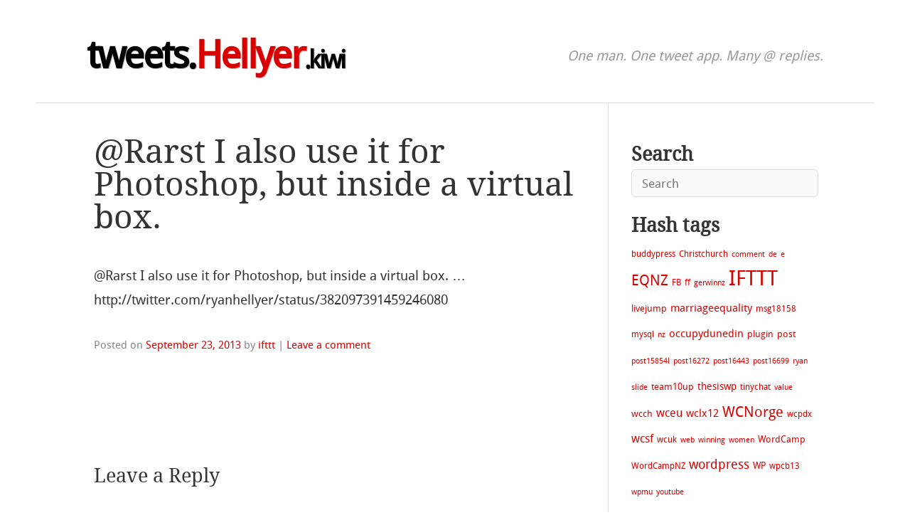

--- FILE ---
content_type: text/html; charset=UTF-8
request_url: https://tweets.hellyer.kiwi/2013/rarst-i-also-use-it-for-photoshop-but-inside-a-virtual-box/
body_size: 7760
content:
<!DOCTYPE html>
<html lang="en-NZ">
<head>
	<!-- Google tag (gtag.js) -->
<script async src="https://www.googletagmanager.com/gtag/js?id=UA-2481610-3"></script>
<script>
  window.dataLayer = window.dataLayer || [];
  function gtag(){dataLayer.push(arguments);}
  gtag('js', new Date());

  gtag('config', 'UA-2481610-3');
</script>

<meta charset="UTF-8" />
<meta name="viewport" content="width=device-width" />
<link rel="profile" href="http://gmpg.org/xfn/11" />
<link rel="pingback" href="https://tweets.hellyer.kiwi/xmlrpc.php" />
<!--[if lt IE 9]><script src="https://tweets.hellyer.kiwi/wp-content/themes/hellish-simplicity/js/html5.js" type="text/javascript"></script><![endif]-->
<meta name='robots' content='index, follow, max-image-preview:large, max-snippet:-1, max-video-preview:-1' />

	<!-- This site is optimized with the Yoast SEO plugin v26.5 - https://yoast.com/wordpress/plugins/seo/ -->
	<title>@Rarst I also use it for Photoshop, but inside a virtual box. - Ryan Hellyer&#039;s tweets</title>
	<link rel="canonical" href="https://tweets.hellyer.kiwi/2013/rarst-i-also-use-it-for-photoshop-but-inside-a-virtual-box/" />
	<meta property="og:locale" content="en_US" />
	<meta property="og:type" content="article" />
	<meta property="og:title" content="@Rarst I also use it for Photoshop, but inside a virtual box. - Ryan Hellyer&#039;s tweets" />
	<meta property="og:description" content="@Rarst I also use it for Photoshop, but inside a virtual box. &#8230; http://twitter.com/ryanhellyer/status/382097391459246080" />
	<meta property="og:url" content="https://tweets.hellyer.kiwi/2013/rarst-i-also-use-it-for-photoshop-but-inside-a-virtual-box/" />
	<meta property="og:site_name" content="Ryan Hellyer&#039;s tweets" />
	<meta property="article:published_time" content="2013-09-23T11:02:34+00:00" />
	<meta name="author" content="ifttt" />
	<meta name="twitter:label1" content="Written by" />
	<meta name="twitter:data1" content="ifttt" />
	<script type="application/ld+json" class="yoast-schema-graph">{"@context":"https://schema.org","@graph":[{"@type":"WebPage","@id":"https://tweets.hellyer.kiwi/2013/rarst-i-also-use-it-for-photoshop-but-inside-a-virtual-box/","url":"https://tweets.hellyer.kiwi/2013/rarst-i-also-use-it-for-photoshop-but-inside-a-virtual-box/","name":"@Rarst I also use it for Photoshop, but inside a virtual box. - Ryan Hellyer&#039;s tweets","isPartOf":{"@id":"https://tweets.hellyer.kiwi/#website"},"datePublished":"2013-09-23T11:02:34+00:00","author":{"@id":"https://tweets.hellyer.kiwi/#/schema/person/6bbec86d56f52fa7e5a7ad517e039f12"},"breadcrumb":{"@id":"https://tweets.hellyer.kiwi/2013/rarst-i-also-use-it-for-photoshop-but-inside-a-virtual-box/#breadcrumb"},"inLanguage":"en-NZ","potentialAction":[{"@type":"ReadAction","target":["https://tweets.hellyer.kiwi/2013/rarst-i-also-use-it-for-photoshop-but-inside-a-virtual-box/"]}]},{"@type":"BreadcrumbList","@id":"https://tweets.hellyer.kiwi/2013/rarst-i-also-use-it-for-photoshop-but-inside-a-virtual-box/#breadcrumb","itemListElement":[{"@type":"ListItem","position":1,"name":"Home","item":"https://tweets.hellyer.kiwi/"},{"@type":"ListItem","position":2,"name":"@Rarst I also use it for Photoshop, but inside a virtual box."}]},{"@type":"WebSite","@id":"https://tweets.hellyer.kiwi/#website","url":"https://tweets.hellyer.kiwi/","name":"Ryan Hellyer&#039;s tweets","description":"One man. One tweet app. Many @ replies.","potentialAction":[{"@type":"SearchAction","target":{"@type":"EntryPoint","urlTemplate":"https://tweets.hellyer.kiwi/?s={search_term_string}"},"query-input":{"@type":"PropertyValueSpecification","valueRequired":true,"valueName":"search_term_string"}}],"inLanguage":"en-NZ"},{"@type":"Person","@id":"https://tweets.hellyer.kiwi/#/schema/person/6bbec86d56f52fa7e5a7ad517e039f12","name":"ifttt","image":{"@type":"ImageObject","inLanguage":"en-NZ","@id":"https://tweets.hellyer.kiwi/#/schema/person/image/","url":"https://secure.gravatar.com/avatar/dd6c1093a0d0cd6f9ac041c5c7eadd18db4fbe0ec2695a96a595369a8248ed71?s=96&d=mm&r=g","contentUrl":"https://secure.gravatar.com/avatar/dd6c1093a0d0cd6f9ac041c5c7eadd18db4fbe0ec2695a96a595369a8248ed71?s=96&d=mm&r=g","caption":"ifttt"},"url":"https://tweets.hellyer.kiwi/author/ifttt/"}]}</script>
	<!-- / Yoast SEO plugin. -->


<link rel='dns-prefetch' href='//tweets.hellyer.kiwi' />
<link rel="alternate" type="application/rss+xml" title="Ryan Hellyer&#039;s tweets &raquo; Feed" href="https://tweets.hellyer.kiwi/feed/" />
<link rel="alternate" type="application/rss+xml" title="Ryan Hellyer&#039;s tweets &raquo; Comments Feed" href="https://tweets.hellyer.kiwi/comments/feed/" />
<link rel="alternate" type="application/rss+xml" title="Ryan Hellyer&#039;s tweets &raquo; @Rarst I also use it for Photoshop, but inside a virtual box. Comments Feed" href="https://tweets.hellyer.kiwi/2013/rarst-i-also-use-it-for-photoshop-but-inside-a-virtual-box/feed/" />
<style id='wp-img-auto-sizes-contain-inline-css' type='text/css'>
img:is([sizes=auto i],[sizes^="auto," i]){contain-intrinsic-size:3000px 1500px}
/*# sourceURL=wp-img-auto-sizes-contain-inline-css */
</style>
<link rel='stylesheet' id='style-css' href='https://tweets.hellyer.kiwi/wp-content/themes/hellish-simplicity/css/style.min.css?ver=2.0' type='text/css' media='all' />
<link rel="https://api.w.org/" href="https://tweets.hellyer.kiwi/wp-json/" /><link rel="alternate" title="JSON" type="application/json" href="https://tweets.hellyer.kiwi/wp-json/wp/v2/posts/11755" /><link rel="EditURI" type="application/rsd+xml" title="RSD" href="https://tweets.hellyer.kiwi/xmlrpc.php?rsd" />
<meta name="generator" content="WordPress 6.9" />
<link rel='shortlink' href='https://tweets.hellyer.kiwi/?p=11755' />
<style id='global-styles-inline-css' type='text/css'>
:root{--wp--preset--aspect-ratio--square: 1;--wp--preset--aspect-ratio--4-3: 4/3;--wp--preset--aspect-ratio--3-4: 3/4;--wp--preset--aspect-ratio--3-2: 3/2;--wp--preset--aspect-ratio--2-3: 2/3;--wp--preset--aspect-ratio--16-9: 16/9;--wp--preset--aspect-ratio--9-16: 9/16;--wp--preset--color--black: #000000;--wp--preset--color--cyan-bluish-gray: #abb8c3;--wp--preset--color--white: #ffffff;--wp--preset--color--pale-pink: #f78da7;--wp--preset--color--vivid-red: #cf2e2e;--wp--preset--color--luminous-vivid-orange: #ff6900;--wp--preset--color--luminous-vivid-amber: #fcb900;--wp--preset--color--light-green-cyan: #7bdcb5;--wp--preset--color--vivid-green-cyan: #00d084;--wp--preset--color--pale-cyan-blue: #8ed1fc;--wp--preset--color--vivid-cyan-blue: #0693e3;--wp--preset--color--vivid-purple: #9b51e0;--wp--preset--gradient--vivid-cyan-blue-to-vivid-purple: linear-gradient(135deg,rgb(6,147,227) 0%,rgb(155,81,224) 100%);--wp--preset--gradient--light-green-cyan-to-vivid-green-cyan: linear-gradient(135deg,rgb(122,220,180) 0%,rgb(0,208,130) 100%);--wp--preset--gradient--luminous-vivid-amber-to-luminous-vivid-orange: linear-gradient(135deg,rgb(252,185,0) 0%,rgb(255,105,0) 100%);--wp--preset--gradient--luminous-vivid-orange-to-vivid-red: linear-gradient(135deg,rgb(255,105,0) 0%,rgb(207,46,46) 100%);--wp--preset--gradient--very-light-gray-to-cyan-bluish-gray: linear-gradient(135deg,rgb(238,238,238) 0%,rgb(169,184,195) 100%);--wp--preset--gradient--cool-to-warm-spectrum: linear-gradient(135deg,rgb(74,234,220) 0%,rgb(151,120,209) 20%,rgb(207,42,186) 40%,rgb(238,44,130) 60%,rgb(251,105,98) 80%,rgb(254,248,76) 100%);--wp--preset--gradient--blush-light-purple: linear-gradient(135deg,rgb(255,206,236) 0%,rgb(152,150,240) 100%);--wp--preset--gradient--blush-bordeaux: linear-gradient(135deg,rgb(254,205,165) 0%,rgb(254,45,45) 50%,rgb(107,0,62) 100%);--wp--preset--gradient--luminous-dusk: linear-gradient(135deg,rgb(255,203,112) 0%,rgb(199,81,192) 50%,rgb(65,88,208) 100%);--wp--preset--gradient--pale-ocean: linear-gradient(135deg,rgb(255,245,203) 0%,rgb(182,227,212) 50%,rgb(51,167,181) 100%);--wp--preset--gradient--electric-grass: linear-gradient(135deg,rgb(202,248,128) 0%,rgb(113,206,126) 100%);--wp--preset--gradient--midnight: linear-gradient(135deg,rgb(2,3,129) 0%,rgb(40,116,252) 100%);--wp--preset--font-size--small: 13px;--wp--preset--font-size--medium: 20px;--wp--preset--font-size--large: 36px;--wp--preset--font-size--x-large: 42px;--wp--preset--spacing--20: 0.44rem;--wp--preset--spacing--30: 0.67rem;--wp--preset--spacing--40: 1rem;--wp--preset--spacing--50: 1.5rem;--wp--preset--spacing--60: 2.25rem;--wp--preset--spacing--70: 3.38rem;--wp--preset--spacing--80: 5.06rem;--wp--preset--shadow--natural: 6px 6px 9px rgba(0, 0, 0, 0.2);--wp--preset--shadow--deep: 12px 12px 50px rgba(0, 0, 0, 0.4);--wp--preset--shadow--sharp: 6px 6px 0px rgba(0, 0, 0, 0.2);--wp--preset--shadow--outlined: 6px 6px 0px -3px rgb(255, 255, 255), 6px 6px rgb(0, 0, 0);--wp--preset--shadow--crisp: 6px 6px 0px rgb(0, 0, 0);}:where(.is-layout-flex){gap: 0.5em;}:where(.is-layout-grid){gap: 0.5em;}body .is-layout-flex{display: flex;}.is-layout-flex{flex-wrap: wrap;align-items: center;}.is-layout-flex > :is(*, div){margin: 0;}body .is-layout-grid{display: grid;}.is-layout-grid > :is(*, div){margin: 0;}:where(.wp-block-columns.is-layout-flex){gap: 2em;}:where(.wp-block-columns.is-layout-grid){gap: 2em;}:where(.wp-block-post-template.is-layout-flex){gap: 1.25em;}:where(.wp-block-post-template.is-layout-grid){gap: 1.25em;}.has-black-color{color: var(--wp--preset--color--black) !important;}.has-cyan-bluish-gray-color{color: var(--wp--preset--color--cyan-bluish-gray) !important;}.has-white-color{color: var(--wp--preset--color--white) !important;}.has-pale-pink-color{color: var(--wp--preset--color--pale-pink) !important;}.has-vivid-red-color{color: var(--wp--preset--color--vivid-red) !important;}.has-luminous-vivid-orange-color{color: var(--wp--preset--color--luminous-vivid-orange) !important;}.has-luminous-vivid-amber-color{color: var(--wp--preset--color--luminous-vivid-amber) !important;}.has-light-green-cyan-color{color: var(--wp--preset--color--light-green-cyan) !important;}.has-vivid-green-cyan-color{color: var(--wp--preset--color--vivid-green-cyan) !important;}.has-pale-cyan-blue-color{color: var(--wp--preset--color--pale-cyan-blue) !important;}.has-vivid-cyan-blue-color{color: var(--wp--preset--color--vivid-cyan-blue) !important;}.has-vivid-purple-color{color: var(--wp--preset--color--vivid-purple) !important;}.has-black-background-color{background-color: var(--wp--preset--color--black) !important;}.has-cyan-bluish-gray-background-color{background-color: var(--wp--preset--color--cyan-bluish-gray) !important;}.has-white-background-color{background-color: var(--wp--preset--color--white) !important;}.has-pale-pink-background-color{background-color: var(--wp--preset--color--pale-pink) !important;}.has-vivid-red-background-color{background-color: var(--wp--preset--color--vivid-red) !important;}.has-luminous-vivid-orange-background-color{background-color: var(--wp--preset--color--luminous-vivid-orange) !important;}.has-luminous-vivid-amber-background-color{background-color: var(--wp--preset--color--luminous-vivid-amber) !important;}.has-light-green-cyan-background-color{background-color: var(--wp--preset--color--light-green-cyan) !important;}.has-vivid-green-cyan-background-color{background-color: var(--wp--preset--color--vivid-green-cyan) !important;}.has-pale-cyan-blue-background-color{background-color: var(--wp--preset--color--pale-cyan-blue) !important;}.has-vivid-cyan-blue-background-color{background-color: var(--wp--preset--color--vivid-cyan-blue) !important;}.has-vivid-purple-background-color{background-color: var(--wp--preset--color--vivid-purple) !important;}.has-black-border-color{border-color: var(--wp--preset--color--black) !important;}.has-cyan-bluish-gray-border-color{border-color: var(--wp--preset--color--cyan-bluish-gray) !important;}.has-white-border-color{border-color: var(--wp--preset--color--white) !important;}.has-pale-pink-border-color{border-color: var(--wp--preset--color--pale-pink) !important;}.has-vivid-red-border-color{border-color: var(--wp--preset--color--vivid-red) !important;}.has-luminous-vivid-orange-border-color{border-color: var(--wp--preset--color--luminous-vivid-orange) !important;}.has-luminous-vivid-amber-border-color{border-color: var(--wp--preset--color--luminous-vivid-amber) !important;}.has-light-green-cyan-border-color{border-color: var(--wp--preset--color--light-green-cyan) !important;}.has-vivid-green-cyan-border-color{border-color: var(--wp--preset--color--vivid-green-cyan) !important;}.has-pale-cyan-blue-border-color{border-color: var(--wp--preset--color--pale-cyan-blue) !important;}.has-vivid-cyan-blue-border-color{border-color: var(--wp--preset--color--vivid-cyan-blue) !important;}.has-vivid-purple-border-color{border-color: var(--wp--preset--color--vivid-purple) !important;}.has-vivid-cyan-blue-to-vivid-purple-gradient-background{background: var(--wp--preset--gradient--vivid-cyan-blue-to-vivid-purple) !important;}.has-light-green-cyan-to-vivid-green-cyan-gradient-background{background: var(--wp--preset--gradient--light-green-cyan-to-vivid-green-cyan) !important;}.has-luminous-vivid-amber-to-luminous-vivid-orange-gradient-background{background: var(--wp--preset--gradient--luminous-vivid-amber-to-luminous-vivid-orange) !important;}.has-luminous-vivid-orange-to-vivid-red-gradient-background{background: var(--wp--preset--gradient--luminous-vivid-orange-to-vivid-red) !important;}.has-very-light-gray-to-cyan-bluish-gray-gradient-background{background: var(--wp--preset--gradient--very-light-gray-to-cyan-bluish-gray) !important;}.has-cool-to-warm-spectrum-gradient-background{background: var(--wp--preset--gradient--cool-to-warm-spectrum) !important;}.has-blush-light-purple-gradient-background{background: var(--wp--preset--gradient--blush-light-purple) !important;}.has-blush-bordeaux-gradient-background{background: var(--wp--preset--gradient--blush-bordeaux) !important;}.has-luminous-dusk-gradient-background{background: var(--wp--preset--gradient--luminous-dusk) !important;}.has-pale-ocean-gradient-background{background: var(--wp--preset--gradient--pale-ocean) !important;}.has-electric-grass-gradient-background{background: var(--wp--preset--gradient--electric-grass) !important;}.has-midnight-gradient-background{background: var(--wp--preset--gradient--midnight) !important;}.has-small-font-size{font-size: var(--wp--preset--font-size--small) !important;}.has-medium-font-size{font-size: var(--wp--preset--font-size--medium) !important;}.has-large-font-size{font-size: var(--wp--preset--font-size--large) !important;}.has-x-large-font-size{font-size: var(--wp--preset--font-size--x-large) !important;}
/*# sourceURL=global-styles-inline-css */
</style>
</head>
<body class="wp-singular post-template-default single single-post postid-11755 single-format-standard wp-theme-hellish-simplicity">

<a class="skip-link screen-reader-text" href="#main">Skip to content</a>

<header id="site-header" role="banner">
	<div class="site-branding">
		<a id="page-title" href="https://tweets.hellyer.kiwi/" title="Ryan Hellyer&#039;s tweets" rel="home">tweets.<span>Hellyer</span><small>.kiwi</small></a>		<h2>One man. One tweet app. Many @ replies.</h2>
	</div><!-- .site-branding -->
</header><!-- #site-header -->

<main id="main">

<div id="content-area">
	<div id="site-content" role="main">
		<article id="post-11755" class="post-11755 post type-post status-publish format-standard hentry category-uncategorized last-post">

			<header class="entry-header">
				<h1 class="entry-title">@Rarst I also use it for Photoshop, but inside a virtual box.</h1><!-- .entry-title -->
			</header><!-- .entry-header -->

			<div class="entry-content"><p>@Rarst I also use it for Photoshop, but inside a virtual box. &#8230; http://twitter.com/ryanhellyer/status/382097391459246080</p>
			</div><!-- .entry-content -->			<footer class="entry-meta">
				Posted on <a href="https://tweets.hellyer.kiwi/2013/rarst-i-also-use-it-for-photoshop-but-inside-a-virtual-box/" title="11:02 am" rel="bookmark"><time class="entry-date updated" datetime="2013-09-23T11:02:34+00:00">September 23, 2013</time></a><span class="byline"> by <span class="author vcard"><a class="url fn n" href="https://tweets.hellyer.kiwi/author/ifttt/" title="View all posts by ifttt" rel="author">ifttt</a></span></span>				<span class="sep"> | </span>
				<span class="comments-link"><a href="https://tweets.hellyer.kiwi/2013/rarst-i-also-use-it-for-photoshop-but-inside-a-virtual-box/#respond">Leave a comment</a></span>			</footer><!-- .entry-meta -->
		</article><!-- #post-11755 -->
<div id="comments" class="comments-area">

	<div id="respond" class="comment-respond">
		<h3 id="reply-title" class="comment-reply-title">Leave a Reply <small><a rel="nofollow" id="cancel-comment-reply-link" href="/2013/rarst-i-also-use-it-for-photoshop-but-inside-a-virtual-box/#respond" style="display:none;">Cancel reply</a></small></h3><p class="must-log-in">You must be <a href="https://tweets.hellyer.kiwi/wp-login.php?redirect_to=https%3A%2F%2Ftweets.hellyer.kiwi%2F2013%2Frarst-i-also-use-it-for-photoshop-but-inside-a-virtual-box%2F">logged in</a> to post a comment.</p>	</div><!-- #respond -->
	
</div><!-- #comments .comments-area -->

	</div><!-- #site-content --><div id="sidebar" role="complementary"><aside id="search-2" class="widget_search"><h2 class="widget-title">Search</h2><form method="get" class="search-form" action="https://tweets.hellyer.kiwi/">
	<label for="s" class="screen-reader-text">Search</label>
	<input type="text" id="s" class="field" name="s" placeholder="Search" />
	<input type="submit" class="submit" name="submit" value="Search" />
</form>
</aside><aside id="tag_cloud-2" class="widget_tag_cloud"><h2 class="widget-title">Hash tags</h2><div class="tagcloud"><a href="https://tweets.hellyer.kiwi/tag/buddypress/" class="tag-cloud-link tag-link-68 tag-link-position-1" style="font-size: 8.8780487804878pt;" aria-label="buddypress (2 items)">buddypress</a>
<a href="https://tweets.hellyer.kiwi/tag/christchurch/" class="tag-cloud-link tag-link-40 tag-link-position-2" style="font-size: 8.8780487804878pt;" aria-label="Christchurch (2 items)">Christchurch</a>
<a href="https://tweets.hellyer.kiwi/tag/comment/" class="tag-cloud-link tag-link-91 tag-link-position-3" style="font-size: 8pt;" aria-label="comment (1 item)">comment</a>
<a href="https://tweets.hellyer.kiwi/tag/de/" class="tag-cloud-link tag-link-65 tag-link-position-4" style="font-size: 8pt;" aria-label="de (1 item)">de</a>
<a href="https://tweets.hellyer.kiwi/tag/e/" class="tag-cloud-link tag-link-66 tag-link-position-5" style="font-size: 8pt;" aria-label="e (1 item)">e</a>
<a href="https://tweets.hellyer.kiwi/tag/eqnz/" class="tag-cloud-link tag-link-39 tag-link-position-6" style="font-size: 14.926829268293pt;" aria-label="EQNZ (51 items)">EQNZ</a>
<a href="https://tweets.hellyer.kiwi/tag/fb/" class="tag-cloud-link tag-link-60 tag-link-position-7" style="font-size: 8.8780487804878pt;" aria-label="FB (2 items)">FB</a>
<a href="https://tweets.hellyer.kiwi/tag/ff/" class="tag-cloud-link tag-link-61 tag-link-position-8" style="font-size: 8.8780487804878pt;" aria-label="ff (2 items)">ff</a>
<a href="https://tweets.hellyer.kiwi/tag/gerwinnz/" class="tag-cloud-link tag-link-105 tag-link-position-9" style="font-size: 8pt;" aria-label="gerwinnz (1 item)">gerwinnz</a>
<a href="https://tweets.hellyer.kiwi/tag/ifttt/" class="tag-cloud-link tag-link-116 tag-link-position-10" style="font-size: 22pt;" aria-label="IFTTT (1,468 items)">IFTTT</a>
<a href="https://tweets.hellyer.kiwi/tag/livejump/" class="tag-cloud-link tag-link-24 tag-link-position-11" style="font-size: 9.4634146341463pt;" aria-label="livejump (3 items)">livejump</a>
<a href="https://tweets.hellyer.kiwi/tag/marriageequality/" class="tag-cloud-link tag-link-5 tag-link-position-12" style="font-size: 11.170731707317pt;" aria-label="marriageequality (8 items)">marriageequality</a>
<a href="https://tweets.hellyer.kiwi/tag/msg18158/" class="tag-cloud-link tag-link-98 tag-link-position-13" style="font-size: 8.8780487804878pt;" aria-label="msg18158 (2 items)">msg18158</a>
<a href="https://tweets.hellyer.kiwi/tag/mysql/" class="tag-cloud-link tag-link-10 tag-link-position-14" style="font-size: 8.8780487804878pt;" aria-label="mysql (2 items)">mysql</a>
<a href="https://tweets.hellyer.kiwi/tag/nz/" class="tag-cloud-link tag-link-70 tag-link-position-15" style="font-size: 8pt;" aria-label="nz (1 item)">nz</a>
<a href="https://tweets.hellyer.kiwi/tag/occupydunedin/" class="tag-cloud-link tag-link-42 tag-link-position-16" style="font-size: 10.926829268293pt;" aria-label="occupydunedin (7 items)">occupydunedin</a>
<a href="https://tweets.hellyer.kiwi/tag/plugin/" class="tag-cloud-link tag-link-36 tag-link-position-17" style="font-size: 9.4634146341463pt;" aria-label="plugin (3 items)">plugin</a>
<a href="https://tweets.hellyer.kiwi/tag/post/" class="tag-cloud-link tag-link-90 tag-link-position-18" style="font-size: 9.4634146341463pt;" aria-label="post (3 items)">post</a>
<a href="https://tweets.hellyer.kiwi/tag/post15854l/" class="tag-cloud-link tag-link-104 tag-link-position-19" style="font-size: 8pt;" aria-label="post15854l (1 item)">post15854l</a>
<a href="https://tweets.hellyer.kiwi/tag/post16272/" class="tag-cloud-link tag-link-103 tag-link-position-20" style="font-size: 8pt;" aria-label="post16272 (1 item)">post16272</a>
<a href="https://tweets.hellyer.kiwi/tag/post16443/" class="tag-cloud-link tag-link-102 tag-link-position-21" style="font-size: 8pt;" aria-label="post16443 (1 item)">post16443</a>
<a href="https://tweets.hellyer.kiwi/tag/post16699/" class="tag-cloud-link tag-link-101 tag-link-position-22" style="font-size: 8pt;" aria-label="post16699 (1 item)">post16699</a>
<a href="https://tweets.hellyer.kiwi/tag/ryan/" class="tag-cloud-link tag-link-88 tag-link-position-23" style="font-size: 8pt;" aria-label="ryan (1 item)">ryan</a>
<a href="https://tweets.hellyer.kiwi/tag/slide/" class="tag-cloud-link tag-link-93 tag-link-position-24" style="font-size: 8pt;" aria-label="slide (1 item)">slide</a>
<a href="https://tweets.hellyer.kiwi/tag/team10up/" class="tag-cloud-link tag-link-76 tag-link-position-25" style="font-size: 9.9512195121951pt;" aria-label="team10up (4 items)">team10up</a>
<a href="https://tweets.hellyer.kiwi/tag/thesiswp/" class="tag-cloud-link tag-link-62 tag-link-position-26" style="font-size: 10.682926829268pt;" aria-label="thesiswp (6 items)">thesiswp</a>
<a href="https://tweets.hellyer.kiwi/tag/tinychat/" class="tag-cloud-link tag-link-69 tag-link-position-27" style="font-size: 8.8780487804878pt;" aria-label="tinychat (2 items)">tinychat</a>
<a href="https://tweets.hellyer.kiwi/tag/value/" class="tag-cloud-link tag-link-77 tag-link-position-28" style="font-size: 8pt;" aria-label="value (1 item)">value</a>
<a href="https://tweets.hellyer.kiwi/tag/wcch/" class="tag-cloud-link tag-link-75 tag-link-position-29" style="font-size: 9.9512195121951pt;" aria-label="wcch (4 items)">wcch</a>
<a href="https://tweets.hellyer.kiwi/tag/wceu/" class="tag-cloud-link tag-link-3 tag-link-position-30" style="font-size: 12.292682926829pt;" aria-label="wceu (14 items)">wceu</a>
<a href="https://tweets.hellyer.kiwi/tag/wclx12/" class="tag-cloud-link tag-link-20 tag-link-position-31" style="font-size: 10.926829268293pt;" aria-label="wclx12 (7 items)">wclx12</a>
<a href="https://tweets.hellyer.kiwi/tag/wcnorge/" class="tag-cloud-link tag-link-7 tag-link-position-32" style="font-size: 15.317073170732pt;" aria-label="WCNorge (62 items)">WCNorge</a>
<a href="https://tweets.hellyer.kiwi/tag/wcpdx/" class="tag-cloud-link tag-link-28 tag-link-position-33" style="font-size: 8.8780487804878pt;" aria-label="wcpdx (2 items)">wcpdx</a>
<a href="https://tweets.hellyer.kiwi/tag/wcsf/" class="tag-cloud-link tag-link-32 tag-link-position-34" style="font-size: 11.80487804878pt;" aria-label="wcsf (11 items)">wcsf</a>
<a href="https://tweets.hellyer.kiwi/tag/wcuk/" class="tag-cloud-link tag-link-33 tag-link-position-35" style="font-size: 8.8780487804878pt;" aria-label="wcuk (2 items)">wcuk</a>
<a href="https://tweets.hellyer.kiwi/tag/web/" class="tag-cloud-link tag-link-64 tag-link-position-36" style="font-size: 8pt;" aria-label="web (1 item)">web</a>
<a href="https://tweets.hellyer.kiwi/tag/winning/" class="tag-cloud-link tag-link-78 tag-link-position-37" style="font-size: 8pt;" aria-label="winning (1 item)">winning</a>
<a href="https://tweets.hellyer.kiwi/tag/women/" class="tag-cloud-link tag-link-71 tag-link-position-38" style="font-size: 8pt;" aria-label="women (1 item)">women</a>
<a href="https://tweets.hellyer.kiwi/tag/wordcamp/" class="tag-cloud-link tag-link-12 tag-link-position-39" style="font-size: 9.4634146341463pt;" aria-label="WordCamp (3 items)">WordCamp</a>
<a href="https://tweets.hellyer.kiwi/tag/wordcampnz/" class="tag-cloud-link tag-link-55 tag-link-position-40" style="font-size: 8.8780487804878pt;" aria-label="WordCampNZ (2 items)">WordCampNZ</a>
<a href="https://tweets.hellyer.kiwi/tag/wordpress/" class="tag-cloud-link tag-link-8 tag-link-position-41" style="font-size: 13.512195121951pt;" aria-label="wordpress (26 items)">wordpress</a>
<a href="https://tweets.hellyer.kiwi/tag/wp/" class="tag-cloud-link tag-link-11 tag-link-position-42" style="font-size: 9.9512195121951pt;" aria-label="WP (4 items)">WP</a>
<a href="https://tweets.hellyer.kiwi/tag/wpcb13/" class="tag-cloud-link tag-link-80 tag-link-position-43" style="font-size: 8.8780487804878pt;" aria-label="wpcb13 (2 items)">wpcb13</a>
<a href="https://tweets.hellyer.kiwi/tag/wpmu/" class="tag-cloud-link tag-link-67 tag-link-position-44" style="font-size: 8pt;" aria-label="wpmu (1 item)">wpmu</a>
<a href="https://tweets.hellyer.kiwi/tag/youtube/" class="tag-cloud-link tag-link-74 tag-link-position-45" style="font-size: 8pt;" aria-label="youtube (1 item)">youtube</a></div>
</aside><aside id="archives-3" class="widget_archive"><h2 class="widget-title">Archives</h2>
			<ul>
					<li><a href='https://tweets.hellyer.kiwi/2025/07/'>July 2025</a>&nbsp;(5)</li>
	<li><a href='https://tweets.hellyer.kiwi/2020/01/'>January 2020</a>&nbsp;(1)</li>
	<li><a href='https://tweets.hellyer.kiwi/2019/06/'>June 2019</a>&nbsp;(1)</li>
	<li><a href='https://tweets.hellyer.kiwi/2019/04/'>April 2019</a>&nbsp;(5)</li>
	<li><a href='https://tweets.hellyer.kiwi/2018/11/'>November 2018</a>&nbsp;(1)</li>
	<li><a href='https://tweets.hellyer.kiwi/2018/10/'>October 2018</a>&nbsp;(6)</li>
	<li><a href='https://tweets.hellyer.kiwi/2017/04/'>April 2017</a>&nbsp;(1)</li>
	<li><a href='https://tweets.hellyer.kiwi/2017/03/'>March 2017</a>&nbsp;(6)</li>
	<li><a href='https://tweets.hellyer.kiwi/2016/12/'>December 2016</a>&nbsp;(6)</li>
	<li><a href='https://tweets.hellyer.kiwi/2016/11/'>November 2016</a>&nbsp;(60)</li>
	<li><a href='https://tweets.hellyer.kiwi/2016/10/'>October 2016</a>&nbsp;(71)</li>
	<li><a href='https://tweets.hellyer.kiwi/2016/09/'>September 2016</a>&nbsp;(95)</li>
	<li><a href='https://tweets.hellyer.kiwi/2016/08/'>August 2016</a>&nbsp;(142)</li>
	<li><a href='https://tweets.hellyer.kiwi/2016/07/'>July 2016</a>&nbsp;(209)</li>
	<li><a href='https://tweets.hellyer.kiwi/2016/06/'>June 2016</a>&nbsp;(107)</li>
	<li><a href='https://tweets.hellyer.kiwi/2016/05/'>May 2016</a>&nbsp;(21)</li>
	<li><a href='https://tweets.hellyer.kiwi/2016/04/'>April 2016</a>&nbsp;(74)</li>
	<li><a href='https://tweets.hellyer.kiwi/2016/03/'>March 2016</a>&nbsp;(62)</li>
	<li><a href='https://tweets.hellyer.kiwi/2016/02/'>February 2016</a>&nbsp;(51)</li>
	<li><a href='https://tweets.hellyer.kiwi/2016/01/'>January 2016</a>&nbsp;(70)</li>
	<li><a href='https://tweets.hellyer.kiwi/2015/12/'>December 2015</a>&nbsp;(51)</li>
	<li><a href='https://tweets.hellyer.kiwi/2015/11/'>November 2015</a>&nbsp;(31)</li>
	<li><a href='https://tweets.hellyer.kiwi/2015/10/'>October 2015</a>&nbsp;(54)</li>
	<li><a href='https://tweets.hellyer.kiwi/2015/09/'>September 2015</a>&nbsp;(100)</li>
	<li><a href='https://tweets.hellyer.kiwi/2015/08/'>August 2015</a>&nbsp;(141)</li>
	<li><a href='https://tweets.hellyer.kiwi/2015/07/'>July 2015</a>&nbsp;(34)</li>
	<li><a href='https://tweets.hellyer.kiwi/2015/06/'>June 2015</a>&nbsp;(57)</li>
	<li><a href='https://tweets.hellyer.kiwi/2015/05/'>May 2015</a>&nbsp;(117)</li>
	<li><a href='https://tweets.hellyer.kiwi/2015/04/'>April 2015</a>&nbsp;(247)</li>
	<li><a href='https://tweets.hellyer.kiwi/2015/03/'>March 2015</a>&nbsp;(212)</li>
	<li><a href='https://tweets.hellyer.kiwi/2015/02/'>February 2015</a>&nbsp;(141)</li>
	<li><a href='https://tweets.hellyer.kiwi/2015/01/'>January 2015</a>&nbsp;(315)</li>
	<li><a href='https://tweets.hellyer.kiwi/2014/12/'>December 2014</a>&nbsp;(480)</li>
	<li><a href='https://tweets.hellyer.kiwi/2014/11/'>November 2014</a>&nbsp;(347)</li>
	<li><a href='https://tweets.hellyer.kiwi/2014/10/'>October 2014</a>&nbsp;(396)</li>
	<li><a href='https://tweets.hellyer.kiwi/2014/09/'>September 2014</a>&nbsp;(228)</li>
	<li><a href='https://tweets.hellyer.kiwi/2014/08/'>August 2014</a>&nbsp;(156)</li>
	<li><a href='https://tweets.hellyer.kiwi/2014/07/'>July 2014</a>&nbsp;(167)</li>
	<li><a href='https://tweets.hellyer.kiwi/2014/06/'>June 2014</a>&nbsp;(197)</li>
	<li><a href='https://tweets.hellyer.kiwi/2014/05/'>May 2014</a>&nbsp;(261)</li>
	<li><a href='https://tweets.hellyer.kiwi/2014/04/'>April 2014</a>&nbsp;(196)</li>
	<li><a href='https://tweets.hellyer.kiwi/2014/03/'>March 2014</a>&nbsp;(169)</li>
	<li><a href='https://tweets.hellyer.kiwi/2014/02/'>February 2014</a>&nbsp;(157)</li>
	<li><a href='https://tweets.hellyer.kiwi/2014/01/'>January 2014</a>&nbsp;(126)</li>
	<li><a href='https://tweets.hellyer.kiwi/2013/12/'>December 2013</a>&nbsp;(191)</li>
	<li><a href='https://tweets.hellyer.kiwi/2013/11/'>November 2013</a>&nbsp;(123)</li>
	<li><a href='https://tweets.hellyer.kiwi/2013/10/'>October 2013</a>&nbsp;(222)</li>
	<li><a href='https://tweets.hellyer.kiwi/2013/09/'>September 2013</a>&nbsp;(112)</li>
	<li><a href='https://tweets.hellyer.kiwi/2013/05/'>May 2013</a>&nbsp;(104)</li>
	<li><a href='https://tweets.hellyer.kiwi/2013/04/'>April 2013</a>&nbsp;(491)</li>
	<li><a href='https://tweets.hellyer.kiwi/2013/03/'>March 2013</a>&nbsp;(336)</li>
	<li><a href='https://tweets.hellyer.kiwi/2013/02/'>February 2013</a>&nbsp;(199)</li>
	<li><a href='https://tweets.hellyer.kiwi/2013/01/'>January 2013</a>&nbsp;(311)</li>
	<li><a href='https://tweets.hellyer.kiwi/2012/12/'>December 2012</a>&nbsp;(104)</li>
	<li><a href='https://tweets.hellyer.kiwi/2012/11/'>November 2012</a>&nbsp;(181)</li>
	<li><a href='https://tweets.hellyer.kiwi/2012/10/'>October 2012</a>&nbsp;(325)</li>
	<li><a href='https://tweets.hellyer.kiwi/2012/09/'>September 2012</a>&nbsp;(338)</li>
	<li><a href='https://tweets.hellyer.kiwi/2012/08/'>August 2012</a>&nbsp;(407)</li>
	<li><a href='https://tweets.hellyer.kiwi/2012/07/'>July 2012</a>&nbsp;(277)</li>
	<li><a href='https://tweets.hellyer.kiwi/2012/06/'>June 2012</a>&nbsp;(214)</li>
	<li><a href='https://tweets.hellyer.kiwi/2012/05/'>May 2012</a>&nbsp;(69)</li>
	<li><a href='https://tweets.hellyer.kiwi/2012/04/'>April 2012</a>&nbsp;(115)</li>
	<li><a href='https://tweets.hellyer.kiwi/2012/03/'>March 2012</a>&nbsp;(65)</li>
	<li><a href='https://tweets.hellyer.kiwi/2012/02/'>February 2012</a>&nbsp;(13)</li>
	<li><a href='https://tweets.hellyer.kiwi/2012/01/'>January 2012</a>&nbsp;(15)</li>
	<li><a href='https://tweets.hellyer.kiwi/2011/12/'>December 2011</a>&nbsp;(54)</li>
	<li><a href='https://tweets.hellyer.kiwi/2011/11/'>November 2011</a>&nbsp;(301)</li>
	<li><a href='https://tweets.hellyer.kiwi/2011/10/'>October 2011</a>&nbsp;(108)</li>
	<li><a href='https://tweets.hellyer.kiwi/2011/09/'>September 2011</a>&nbsp;(48)</li>
	<li><a href='https://tweets.hellyer.kiwi/2011/08/'>August 2011</a>&nbsp;(58)</li>
	<li><a href='https://tweets.hellyer.kiwi/2011/07/'>July 2011</a>&nbsp;(27)</li>
	<li><a href='https://tweets.hellyer.kiwi/2011/06/'>June 2011</a>&nbsp;(129)</li>
	<li><a href='https://tweets.hellyer.kiwi/2011/05/'>May 2011</a>&nbsp;(185)</li>
	<li><a href='https://tweets.hellyer.kiwi/2011/04/'>April 2011</a>&nbsp;(18)</li>
	<li><a href='https://tweets.hellyer.kiwi/2011/03/'>March 2011</a>&nbsp;(29)</li>
	<li><a href='https://tweets.hellyer.kiwi/2011/02/'>February 2011</a>&nbsp;(74)</li>
	<li><a href='https://tweets.hellyer.kiwi/2011/01/'>January 2011</a>&nbsp;(41)</li>
	<li><a href='https://tweets.hellyer.kiwi/2010/12/'>December 2010</a>&nbsp;(47)</li>
	<li><a href='https://tweets.hellyer.kiwi/2010/11/'>November 2010</a>&nbsp;(40)</li>
	<li><a href='https://tweets.hellyer.kiwi/2010/10/'>October 2010</a>&nbsp;(20)</li>
	<li><a href='https://tweets.hellyer.kiwi/2010/09/'>September 2010</a>&nbsp;(36)</li>
	<li><a href='https://tweets.hellyer.kiwi/2010/08/'>August 2010</a>&nbsp;(53)</li>
	<li><a href='https://tweets.hellyer.kiwi/2010/07/'>July 2010</a>&nbsp;(27)</li>
	<li><a href='https://tweets.hellyer.kiwi/2010/06/'>June 2010</a>&nbsp;(57)</li>
	<li><a href='https://tweets.hellyer.kiwi/2010/05/'>May 2010</a>&nbsp;(17)</li>
	<li><a href='https://tweets.hellyer.kiwi/2010/04/'>April 2010</a>&nbsp;(22)</li>
	<li><a href='https://tweets.hellyer.kiwi/2010/03/'>March 2010</a>&nbsp;(19)</li>
	<li><a href='https://tweets.hellyer.kiwi/2010/02/'>February 2010</a>&nbsp;(14)</li>
	<li><a href='https://tweets.hellyer.kiwi/2010/01/'>January 2010</a>&nbsp;(124)</li>
	<li><a href='https://tweets.hellyer.kiwi/2009/12/'>December 2009</a>&nbsp;(51)</li>
	<li><a href='https://tweets.hellyer.kiwi/2009/11/'>November 2009</a>&nbsp;(71)</li>
	<li><a href='https://tweets.hellyer.kiwi/2009/10/'>October 2009</a>&nbsp;(83)</li>
	<li><a href='https://tweets.hellyer.kiwi/2009/09/'>September 2009</a>&nbsp;(97)</li>
	<li><a href='https://tweets.hellyer.kiwi/2009/08/'>August 2009</a>&nbsp;(26)</li>
	<li><a href='https://tweets.hellyer.kiwi/2009/07/'>July 2009</a>&nbsp;(17)</li>
	<li><a href='https://tweets.hellyer.kiwi/2009/06/'>June 2009</a>&nbsp;(1)</li>
	<li><a href='https://tweets.hellyer.kiwi/2009/04/'>April 2009</a>&nbsp;(1)</li>
	<li><a href='https://tweets.hellyer.kiwi/2009/02/'>February 2009</a>&nbsp;(52)</li>
	<li><a href='https://tweets.hellyer.kiwi/2009/01/'>January 2009</a>&nbsp;(87)</li>
	<li><a href='https://tweets.hellyer.kiwi/2008/12/'>December 2008</a>&nbsp;(42)</li>
	<li><a href='https://tweets.hellyer.kiwi/2008/11/'>November 2008</a>&nbsp;(10)</li>
	<li><a href='https://tweets.hellyer.kiwi/2008/10/'>October 2008</a>&nbsp;(5)</li>
	<li><a href='https://tweets.hellyer.kiwi/2008/09/'>September 2008</a>&nbsp;(10)</li>
	<li><a href='https://tweets.hellyer.kiwi/2008/08/'>August 2008</a>&nbsp;(6)</li>
	<li><a href='https://tweets.hellyer.kiwi/2008/07/'>July 2008</a>&nbsp;(7)</li>
	<li><a href='https://tweets.hellyer.kiwi/2008/06/'>June 2008</a>&nbsp;(53)</li>
	<li><a href='https://tweets.hellyer.kiwi/2008/05/'>May 2008</a>&nbsp;(56)</li>
	<li><a href='https://tweets.hellyer.kiwi/2008/04/'>April 2008</a>&nbsp;(1)</li>
			</ul>

			</aside><aside id="text-4" class="widget_text"><h2 class="widget-title">Tweet archive?</h2>			<div class="textwidget"><p>
	Wondering why I store my tweets here? It's mostly so that I have a permanent archive and aren't relying on Twitter.com to store them all for me. But it's also handy to have them in an easily searchable and taggable format.
</p>

<p><a href="https://ryan.hellyer.kiwi/privacy-policy/">Privacy policy</a></p></div>
		</aside>
</div><!-- #sidebar -->
</div><!-- #content-area -->


</main><!-- #main -->

<footer id="site-footer" role="contentinfo">
	<div class="site-info">
		<!-- Strattic AJAX area before | footer AJAX area -->Copyright &copy; Ryan Hellyer&#039;s tweets 2026. <!-- Strattic AJAX area after | footer AJAX area -->
		WordPress theme by <a href="https://geek.hellyer.kiwi/" title="Ryan Hellyer">Ryan Hellyer</a>.	</div><!-- .site-info -->
</footer><!-- #site-footer -->

<script type="speculationrules">
{"prefetch":[{"source":"document","where":{"and":[{"href_matches":"/*"},{"not":{"href_matches":["/wp-*.php","/wp-admin/*","/files/*","/wp-content/*","/wp-content/plugins/*","/wp-content/themes/hellish-simplicity/*","/*\\?(.+)"]}},{"not":{"selector_matches":"a[rel~=\"nofollow\"]"}},{"not":{"selector_matches":".no-prefetch, .no-prefetch a"}}]},"eagerness":"conservative"}]}
</script>
<script type="text/javascript" src="https://tweets.hellyer.kiwi/wp-includes/js/comment-reply.min.js?ver=6.9" id="comment-reply-js" async="async" data-wp-strategy="async" fetchpriority="low"></script>

<!-- Blog 17 was created in 0.084 seconds via 34 queries -->

</body>
</html>
